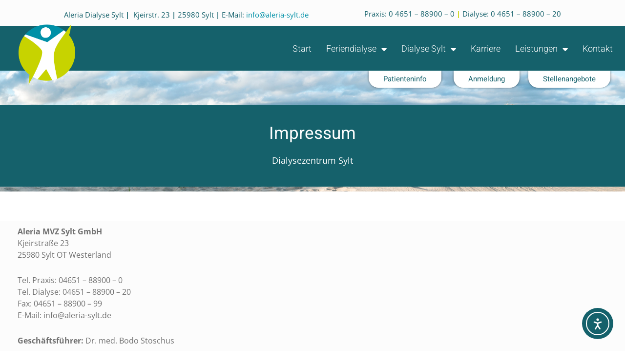

--- FILE ---
content_type: text/css
request_url: https://aleria-dialyse-sylt.de/wp-content/cache/autoptimize/css/autoptimize_single_79a0113988c4a160361357baa7e98aa1.css?ver=1766477508
body_size: 498
content:
.elementor-kit-12{--e-global-color-primary:#15616b;--e-global-color-secondary:#707070;--e-global-color-text:#707070;--e-global-color-accent:#fff;--e-global-color-acd454e:#c7d300;--e-global-color-a988d4d:#0090a7;--e-global-color-cb63b39:#fcfcfc;--e-global-typography-primary-font-family:"Heebo";--e-global-typography-primary-font-size:35px;--e-global-typography-primary-font-weight:500;--e-global-typography-secondary-font-family:"Heebo";--e-global-typography-secondary-font-size:25px;--e-global-typography-secondary-font-weight:400;--e-global-typography-text-font-family:"Open Sans";--e-global-typography-text-font-size:18px;--e-global-typography-text-font-weight:400;--e-global-typography-accent-font-family:"Heebo";--e-global-typography-accent-font-size:18px;--e-global-typography-accent-font-weight:700}.elementor-kit-12 button,.elementor-kit-12 input[type=button],.elementor-kit-12 input[type=submit],.elementor-kit-12 .elementor-button{background-color:var(--e-global-color-accent);font-family:"Heebo",Sans-serif;font-size:16px;font-weight:400;color:var(--e-global-color-primary);box-shadow:0px 0px 4px 0px rgba(0,0,0,.5);border-radius:30px;padding:10px 30px}.elementor-kit-12 button:hover,.elementor-kit-12 button:focus,.elementor-kit-12 input[type=button]:hover,.elementor-kit-12 input[type=button]:focus,.elementor-kit-12 input[type=submit]:hover,.elementor-kit-12 input[type=submit]:focus,.elementor-kit-12 .elementor-button:hover,.elementor-kit-12 .elementor-button:focus{background-color:var(--e-global-color-accent);color:var(--e-global-color-acd454e);box-shadow:0px 0px 5px 0px rgba(0,0,0,.5);border-radius:30px}.elementor-kit-12 a{color:var(--e-global-color-a988d4d)}.elementor-kit-12 a:hover{color:var(--e-global-color-primary)}.elementor-section.elementor-section-boxed>.elementor-container{max-width:1360px}.e-con{--container-max-width:1360px}.elementor-widget:not(:last-child){margin-block-end:20px}.elementor-element{--widgets-spacing:20px 20px;--widgets-spacing-row:20px;--widgets-spacing-column:20px}{}h1.entry-title{display:var(--page-title-display)}@media(max-width:1024px){.elementor-section.elementor-section-boxed>.elementor-container{max-width:1024px}.e-con{--container-max-width:1024px}}@media(max-width:767px){.elementor-section.elementor-section-boxed>.elementor-container{max-width:767px}.e-con{--container-max-width:767px}}.elementor-widget.elementor-widget-icon-list .elementor-icon-list-icon{padding-top:8px}.elementor-widget .elementor-icon-list-item,.elementor-widget .elementor-icon-list-item a{align-items:normal}.frostedglass{backdrop-filter:blur(20px)}

--- FILE ---
content_type: text/css
request_url: https://aleria-dialyse-sylt.de/wp-content/cache/autoptimize/css/autoptimize_single_900752b956aef8c8d42f3605c4b69aef.css?ver=1766479691
body_size: 1204
content:
.elementor-19 .elementor-element.elementor-element-cfab9dd:not(.elementor-motion-effects-element-type-background),.elementor-19 .elementor-element.elementor-element-cfab9dd>.elementor-motion-effects-container>.elementor-motion-effects-layer{background-image:url("https://aleria-dialyse-sylt.de/wp-content/uploads/2022/11/AdobeStock_361038687.jpg");background-position:center center;background-repeat:no-repeat;background-size:cover}.elementor-19 .elementor-element.elementor-element-cfab9dd{transition:background .3s,border .3s,border-radius .3s,box-shadow .3s;margin-top:0;margin-bottom:0}.elementor-19 .elementor-element.elementor-element-cfab9dd>.elementor-background-overlay{transition:background .3s,border-radius .3s,opacity .3s}.elementor-19 .elementor-element.elementor-element-50840e66:not(.elementor-motion-effects-element-type-background),.elementor-19 .elementor-element.elementor-element-50840e66>.elementor-motion-effects-container>.elementor-motion-effects-layer{background-color:var(--e-global-color-primary)}.elementor-19 .elementor-element.elementor-element-50840e66{transition:background .3s,border .3s,border-radius .3s,box-shadow .3s;margin-top:70px;margin-bottom:10px}.elementor-19 .elementor-element.elementor-element-50840e66>.elementor-background-overlay{transition:background .3s,border-radius .3s,opacity .3s}.elementor-19 .elementor-element.elementor-element-40a5510a>.elementor-element-populated{margin:27px 0 0;--e-column-margin-right:0px;--e-column-margin-left:0px}.elementor-widget-heading .elementor-heading-title{font-family:var(--e-global-typography-primary-font-family),Sans-serif;font-size:var(--e-global-typography-primary-font-size);font-weight:var(--e-global-typography-primary-font-weight);color:var(--e-global-color-primary)}.elementor-19 .elementor-element.elementor-element-444eccbd{text-align:center}.elementor-19 .elementor-element.elementor-element-444eccbd .elementor-heading-title{font-family:"Heebo",Sans-serif;font-size:35px;font-weight:400;color:var(--e-global-color-accent)}.elementor-widget-text-editor{font-family:var(--e-global-typography-text-font-family),Sans-serif;font-size:var(--e-global-typography-text-font-size);font-weight:var(--e-global-typography-text-font-weight);color:var(--e-global-color-text)}.elementor-widget-text-editor.elementor-drop-cap-view-stacked .elementor-drop-cap{background-color:var(--e-global-color-primary)}.elementor-widget-text-editor.elementor-drop-cap-view-framed .elementor-drop-cap,.elementor-widget-text-editor.elementor-drop-cap-view-default .elementor-drop-cap{color:var(--e-global-color-primary);border-color:var(--e-global-color-primary)}.elementor-19 .elementor-element.elementor-element-6074972c{text-align:center;font-family:"Open Sans",Sans-serif;font-size:18px;font-weight:400;color:var(--e-global-color-accent)}.elementor-19 .elementor-element.elementor-element-52d1605d:not(.elementor-motion-effects-element-type-background),.elementor-19 .elementor-element.elementor-element-52d1605d>.elementor-motion-effects-container>.elementor-motion-effects-layer{background-color:var(--e-global-color-cb63b39)}.elementor-19 .elementor-element.elementor-element-52d1605d{transition:background .3s,border .3s,border-radius .3s,box-shadow .3s;margin-top:60px;margin-bottom:0}.elementor-19 .elementor-element.elementor-element-52d1605d>.elementor-background-overlay{transition:background .3s,border-radius .3s,opacity .3s}.elementor-19 .elementor-element.elementor-element-156c1c36>.elementor-element-populated{transition:background .3s,border .3s,border-radius .3s,box-shadow .3s;padding:20px 0 0 30px}.elementor-19 .elementor-element.elementor-element-156c1c36>.elementor-element-populated>.elementor-background-overlay{transition:background .3s,border-radius .3s,opacity .3s}.elementor-19 .elementor-element.elementor-element-514e219e{font-family:"Open Sans",Sans-serif;font-size:16px;font-weight:400}.elementor-19 .elementor-element.elementor-element-ea99e25{transition:background .3s,border .3s,border-radius .3s,box-shadow .3s;margin-top:0;margin-bottom:0}.elementor-19 .elementor-element.elementor-element-ea99e25>.elementor-background-overlay{transition:background .3s,border-radius .3s,opacity .3s}.elementor-19 .elementor-element.elementor-element-e700fea>.elementor-element-populated{transition:background .3s,border .3s,border-radius .3s,box-shadow .3s;padding:20px 0 0 30px}.elementor-19 .elementor-element.elementor-element-e700fea>.elementor-element-populated>.elementor-background-overlay{transition:background .3s,border-radius .3s,opacity .3s}.elementor-19 .elementor-element.elementor-element-5dda46bf>.elementor-widget-container{margin:0 0 20px;padding:0}.elementor-19 .elementor-element.elementor-element-5dda46bf{text-align:start}.elementor-19 .elementor-element.elementor-element-5dda46bf .elementor-heading-title{font-family:"Heebo",Sans-serif;font-size:20px;font-weight:400;-webkit-text-stroke-color:#000;stroke:#000;color:var(--e-global-color-primary)}.elementor-19 .elementor-element.elementor-element-2e127c6{font-family:"Open Sans",Sans-serif;font-size:16px;font-weight:400}.elementor-19 .elementor-element.elementor-element-ea04762:not(.elementor-motion-effects-element-type-background),.elementor-19 .elementor-element.elementor-element-ea04762>.elementor-motion-effects-container>.elementor-motion-effects-layer{background-color:var(--e-global-color-cb63b39)}.elementor-19 .elementor-element.elementor-element-ea04762{transition:background .3s,border .3s,border-radius .3s,box-shadow .3s;margin-top:0;margin-bottom:0}.elementor-19 .elementor-element.elementor-element-ea04762>.elementor-background-overlay{transition:background .3s,border-radius .3s,opacity .3s}.elementor-19 .elementor-element.elementor-element-7ac58a7>.elementor-element-populated{transition:background .3s,border .3s,border-radius .3s,box-shadow .3s;padding:20px 0 0 30px}.elementor-19 .elementor-element.elementor-element-7ac58a7>.elementor-element-populated>.elementor-background-overlay{transition:background .3s,border-radius .3s,opacity .3s}.elementor-19 .elementor-element.elementor-element-ab3efee>.elementor-widget-container{margin:0 0 20px;padding:0}.elementor-19 .elementor-element.elementor-element-ab3efee{text-align:start}.elementor-19 .elementor-element.elementor-element-ab3efee .elementor-heading-title{font-family:"Heebo",Sans-serif;font-size:20px;font-weight:400;-webkit-text-stroke-color:#000;stroke:#000;color:var(--e-global-color-primary)}.elementor-19 .elementor-element.elementor-element-37c89a1{font-family:"Open Sans",Sans-serif;font-size:16px;font-weight:400}.elementor-19 .elementor-element.elementor-element-00d87c3{transition:background .3s,border .3s,border-radius .3s,box-shadow .3s;margin-top:0;margin-bottom:0}.elementor-19 .elementor-element.elementor-element-00d87c3>.elementor-background-overlay{transition:background .3s,border-radius .3s,opacity .3s}.elementor-19 .elementor-element.elementor-element-c10b1ad>.elementor-element-populated{transition:background .3s,border .3s,border-radius .3s,box-shadow .3s;padding:20px 0 0 30px}.elementor-19 .elementor-element.elementor-element-c10b1ad>.elementor-element-populated>.elementor-background-overlay{transition:background .3s,border-radius .3s,opacity .3s}.elementor-19 .elementor-element.elementor-element-1a8c598>.elementor-widget-container{margin:0 0 20px;padding:0}.elementor-19 .elementor-element.elementor-element-1a8c598{text-align:start}.elementor-19 .elementor-element.elementor-element-1a8c598 .elementor-heading-title{font-family:"Heebo",Sans-serif;font-size:20px;font-weight:400;-webkit-text-stroke-color:#000;stroke:#000;color:var(--e-global-color-primary)}.elementor-19 .elementor-element.elementor-element-850ef35{font-family:"Open Sans",Sans-serif;font-size:16px;font-weight:400}.elementor-19 .elementor-element.elementor-element-f6ee70a:not(.elementor-motion-effects-element-type-background),.elementor-19 .elementor-element.elementor-element-f6ee70a>.elementor-motion-effects-container>.elementor-motion-effects-layer{background-color:var(--e-global-color-cb63b39)}.elementor-19 .elementor-element.elementor-element-f6ee70a{transition:background .3s,border .3s,border-radius .3s,box-shadow .3s;margin-top:0;margin-bottom:0}.elementor-19 .elementor-element.elementor-element-f6ee70a>.elementor-background-overlay{transition:background .3s,border-radius .3s,opacity .3s}.elementor-19 .elementor-element.elementor-element-f64744e>.elementor-element-populated{transition:background .3s,border .3s,border-radius .3s,box-shadow .3s;padding:20px 0 0 30px}.elementor-19 .elementor-element.elementor-element-f64744e>.elementor-element-populated>.elementor-background-overlay{transition:background .3s,border-radius .3s,opacity .3s}.elementor-19 .elementor-element.elementor-element-9a81f56>.elementor-widget-container{margin:0 0 20px;padding:0}.elementor-19 .elementor-element.elementor-element-9a81f56{text-align:start}.elementor-19 .elementor-element.elementor-element-9a81f56 .elementor-heading-title{font-family:"Heebo",Sans-serif;font-size:20px;font-weight:400;-webkit-text-stroke-color:#000;stroke:#000;color:var(--e-global-color-primary)}.elementor-19 .elementor-element.elementor-element-36c2e38{font-family:"Open Sans",Sans-serif;font-size:16px;font-weight:400}.elementor-19 .elementor-element.elementor-element-d0fac74{transition:background .3s,border .3s,border-radius .3s,box-shadow .3s;margin-top:0;margin-bottom:100px}.elementor-19 .elementor-element.elementor-element-d0fac74>.elementor-background-overlay{transition:background .3s,border-radius .3s,opacity .3s}.elementor-19 .elementor-element.elementor-element-c1a74b1>.elementor-element-populated{transition:background .3s,border .3s,border-radius .3s,box-shadow .3s;padding:20px 0 0 30px}.elementor-19 .elementor-element.elementor-element-c1a74b1>.elementor-element-populated>.elementor-background-overlay{transition:background .3s,border-radius .3s,opacity .3s}.elementor-19 .elementor-element.elementor-element-51d6ad6>.elementor-widget-container{margin:0 0 20px;padding:0}.elementor-19 .elementor-element.elementor-element-51d6ad6{text-align:start}.elementor-19 .elementor-element.elementor-element-51d6ad6 .elementor-heading-title{font-family:"Heebo",Sans-serif;font-size:20px;font-weight:400;-webkit-text-stroke-color:#000;stroke:#000;color:var(--e-global-color-primary)}.elementor-19 .elementor-element.elementor-element-cd2e7c9{font-family:"Open Sans",Sans-serif;font-size:16px;font-weight:400}.elementor-19 .elementor-element.elementor-element-86d82d0{font-family:"Open Sans",Sans-serif;font-size:30px;font-weight:600;color:var(--e-global-color-primary)}.elementor-19 .elementor-element.elementor-element-4b609cb{--display:flex;--flex-direction:row;--container-widget-width:initial;--container-widget-height:100%;--container-widget-flex-grow:1;--container-widget-align-self:stretch;--flex-wrap-mobile:wrap}.elementor-19 .elementor-element.elementor-element-f311d1a{--display:flex}.elementor-widget-image .widget-image-caption{color:var(--e-global-color-text);font-family:var(--e-global-typography-text-font-family),Sans-serif;font-size:var(--e-global-typography-text-font-size);font-weight:var(--e-global-typography-text-font-weight)}.elementor-19 .elementor-element.elementor-element-4eb51fc>.elementor-widget-container{margin:0 0 -20px}.elementor-19 .elementor-element.elementor-element-4eb51fc{text-align:center}.elementor-19 .elementor-element.elementor-element-b9cbd3d{text-align:center;font-family:"Open Sans",Sans-serif;font-size:16px;font-weight:400}.elementor-19 .elementor-element.elementor-element-1cbe150{--display:flex}.elementor-19 .elementor-element.elementor-element-8e7d090>.elementor-widget-container{margin:20px 0 0}.elementor-19 .elementor-element.elementor-element-4dd010a{text-align:center;font-family:"Open Sans",Sans-serif;font-size:16px;font-weight:400}@media(min-width:768px){.elementor-19 .elementor-element.elementor-element-156c1c36{width:2%}.elementor-19 .elementor-element.elementor-element-5dabdee4{width:97.665%}}@media(max-width:1024px){.elementor-19 .elementor-element.elementor-element-cfab9dd:not(.elementor-motion-effects-element-type-background),.elementor-19 .elementor-element.elementor-element-cfab9dd>.elementor-motion-effects-container>.elementor-motion-effects-layer{background-image:url("https://aleria-dialyse-sylt.de/wp-content/uploads/2022/11/AdobeStockd_361038687.jpg");background-size:cover}.elementor-widget-heading .elementor-heading-title{font-size:var(--e-global-typography-primary-font-size)}.elementor-widget-text-editor{font-size:var(--e-global-typography-text-font-size)}.elementor-19 .elementor-element.elementor-element-514e219e{font-size:14px}.elementor-19 .elementor-element.elementor-element-2e127c6{font-size:14px}.elementor-19 .elementor-element.elementor-element-37c89a1{font-size:14px}.elementor-19 .elementor-element.elementor-element-850ef35{font-size:14px}.elementor-19 .elementor-element.elementor-element-36c2e38{font-size:14px}.elementor-19 .elementor-element.elementor-element-cd2e7c9{font-size:14px}.elementor-19 .elementor-element.elementor-element-86d82d0{font-size:14px}.elementor-widget-image .widget-image-caption{font-size:var(--e-global-typography-text-font-size)}.elementor-19 .elementor-element.elementor-element-b9cbd3d{font-size:14px}.elementor-19 .elementor-element.elementor-element-4dd010a{font-size:14px}}@media(max-width:767px){.elementor-19 .elementor-element.elementor-element-cfab9dd:not(.elementor-motion-effects-element-type-background),.elementor-19 .elementor-element.elementor-element-cfab9dd>.elementor-motion-effects-container>.elementor-motion-effects-layer{background-image:url("https://aleria-dialyse-sylt.de/wp-content/uploads/2022/11/AdobeStock_3610338687.jpg");background-size:cover}.elementor-19 .elementor-element.elementor-element-cfab9dd{margin-top:0;margin-bottom:0}.elementor-19 .elementor-element.elementor-element-50840e66{margin-top:0;margin-bottom:527px}.elementor-widget-heading .elementor-heading-title{font-size:var(--e-global-typography-primary-font-size)}.elementor-19 .elementor-element.elementor-element-444eccbd .elementor-heading-title{font-size:32px}.elementor-widget-text-editor{font-size:var(--e-global-typography-text-font-size)}.elementor-19 .elementor-element.elementor-element-6074972c{font-size:16px}.elementor-19 .elementor-element.elementor-element-5dda46bf .elementor-heading-title{font-size:16px}.elementor-19 .elementor-element.elementor-element-ab3efee .elementor-heading-title{font-size:16px}.elementor-19 .elementor-element.elementor-element-1a8c598 .elementor-heading-title{font-size:16px}.elementor-19 .elementor-element.elementor-element-9a81f56 .elementor-heading-title{font-size:16px}.elementor-19 .elementor-element.elementor-element-51d6ad6 .elementor-heading-title{font-size:16px}.elementor-widget-image .widget-image-caption{font-size:var(--e-global-typography-text-font-size)}}

--- FILE ---
content_type: text/css
request_url: https://aleria-dialyse-sylt.de/wp-content/cache/autoptimize/css/autoptimize_single_bcd41c8d85207ed424b8e9e208a14c63.css?ver=1766477508
body_size: 2080
content:
.elementor-37 .elementor-element.elementor-element-7d8ac62{--display:flex;--flex-direction:row;--container-widget-width:calc( ( 1 - var( --container-widget-flex-grow ) ) * 100% );--container-widget-height:100%;--container-widget-flex-grow:1;--container-widget-align-self:stretch;--flex-wrap-mobile:wrap;--justify-content:space-evenly;--align-items:center;--gap:75px 75px;--row-gap:75px;--column-gap:75px}.elementor-37 .elementor-element.elementor-element-7d8ac62:not(.elementor-motion-effects-element-type-background),.elementor-37 .elementor-element.elementor-element-7d8ac62>.elementor-motion-effects-container>.elementor-motion-effects-layer{background-color:var(--e-global-color-cb63b39)}.elementor-widget-text-editor{font-family:var(--e-global-typography-text-font-family),Sans-serif;font-size:var(--e-global-typography-text-font-size);font-weight:var(--e-global-typography-text-font-weight);color:var(--e-global-color-text)}.elementor-widget-text-editor.elementor-drop-cap-view-stacked .elementor-drop-cap{background-color:var(--e-global-color-primary)}.elementor-widget-text-editor.elementor-drop-cap-view-framed .elementor-drop-cap,.elementor-widget-text-editor.elementor-drop-cap-view-default .elementor-drop-cap{color:var(--e-global-color-primary);border-color:var(--e-global-color-primary)}.elementor-37 .elementor-element.elementor-element-9eee45a>.elementor-widget-container{margin:6px 0 0}.elementor-37 .elementor-element.elementor-element-9eee45a{text-align:end;font-family:"Open Sans",Sans-serif;font-size:15px;font-weight:400}.elementor-37 .elementor-element.elementor-element-be53052>.elementor-widget-container{margin:6px 0 -23px}.elementor-37 .elementor-element.elementor-element-be53052{text-align:end;font-family:"Open Sans",Sans-serif;font-size:15px;font-weight:400}.elementor-37 .elementor-element.elementor-element-a5101d2>.elementor-widget-container{margin:6px 0 -23px}.elementor-37 .elementor-element.elementor-element-a5101d2{text-align:end;font-family:"Open Sans",Sans-serif;font-size:15px;font-weight:400}.elementor-37 .elementor-element.elementor-element-917bce2{--display:flex;--flex-direction:row;--container-widget-width:initial;--container-widget-height:100%;--container-widget-flex-grow:1;--container-widget-align-self:stretch;--flex-wrap-mobile:wrap;--gap:0px 0px;--row-gap:0px;--column-gap:0px;--margin-top:0px;--margin-bottom:0px;--margin-left:0px;--margin-right:0px;--padding-top:15px;--padding-bottom:15px;--padding-left:0px;--padding-right:0px;--z-index:3}.elementor-37 .elementor-element.elementor-element-917bce2:not(.elementor-motion-effects-element-type-background),.elementor-37 .elementor-element.elementor-element-917bce2>.elementor-motion-effects-container>.elementor-motion-effects-layer{background-color:var(--e-global-color-primary)}.elementor-37 .elementor-element.elementor-element-83af979{--display:flex;--flex-direction:column;--container-widget-width:100%;--container-widget-height:initial;--container-widget-flex-grow:0;--container-widget-align-self:initial;--flex-wrap-mobile:wrap}.elementor-37 .elementor-element.elementor-element-83af979.e-con{--flex-grow:0;--flex-shrink:0}.elementor-widget-theme-site-logo .widget-image-caption{color:var(--e-global-color-text);font-family:var(--e-global-typography-text-font-family),Sans-serif;font-size:var(--e-global-typography-text-font-size);font-weight:var(--e-global-typography-text-font-weight)}.elementor-37 .elementor-element.elementor-element-7b23606>.elementor-widget-container{margin:0}.elementor-37 .elementor-element.elementor-element-7b23606.elementor-element{--flex-grow:0;--flex-shrink:0}body:not(.rtl) .elementor-37 .elementor-element.elementor-element-7b23606{left:0}body.rtl .elementor-37 .elementor-element.elementor-element-7b23606{right:0}.elementor-37 .elementor-element.elementor-element-7b23606{top:-18px;text-align:center}.elementor-37 .elementor-element.elementor-element-7b23606 img{width:60%}.elementor-37 .elementor-element.elementor-element-e528af6{--display:flex;--flex-direction:column;--container-widget-width:100%;--container-widget-height:initial;--container-widget-flex-grow:0;--container-widget-align-self:initial;--flex-wrap-mobile:wrap;--justify-content:center}.elementor-widget-nav-menu .elementor-nav-menu .elementor-item{font-family:var(--e-global-typography-primary-font-family),Sans-serif;font-size:var(--e-global-typography-primary-font-size);font-weight:var(--e-global-typography-primary-font-weight)}.elementor-widget-nav-menu .elementor-nav-menu--main .elementor-item{color:var(--e-global-color-text);fill:var(--e-global-color-text)}.elementor-widget-nav-menu .elementor-nav-menu--main .elementor-item:hover,.elementor-widget-nav-menu .elementor-nav-menu--main .elementor-item.elementor-item-active,.elementor-widget-nav-menu .elementor-nav-menu--main .elementor-item.highlighted,.elementor-widget-nav-menu .elementor-nav-menu--main .elementor-item:focus{color:var(--e-global-color-accent);fill:var(--e-global-color-accent)}.elementor-widget-nav-menu .elementor-nav-menu--main:not(.e--pointer-framed) .elementor-item:before,.elementor-widget-nav-menu .elementor-nav-menu--main:not(.e--pointer-framed) .elementor-item:after{background-color:var(--e-global-color-accent)}.elementor-widget-nav-menu .e--pointer-framed .elementor-item:before,.elementor-widget-nav-menu .e--pointer-framed .elementor-item:after{border-color:var(--e-global-color-accent)}.elementor-widget-nav-menu{--e-nav-menu-divider-color:var(--e-global-color-text)}.elementor-widget-nav-menu .elementor-nav-menu--dropdown .elementor-item,.elementor-widget-nav-menu .elementor-nav-menu--dropdown .elementor-sub-item{font-family:var(--e-global-typography-accent-font-family),Sans-serif;font-size:var(--e-global-typography-accent-font-size);font-weight:var(--e-global-typography-accent-font-weight)}.elementor-37 .elementor-element.elementor-element-5470c1d>.elementor-widget-container{margin:0 0 -4px}.elementor-37 .elementor-element.elementor-element-5470c1d .elementor-menu-toggle{margin:0 auto;background-color:var(--e-global-color-cb63b39)}.elementor-37 .elementor-element.elementor-element-5470c1d .elementor-nav-menu .elementor-item{font-family:"Heebo",Sans-serif;font-size:18px;font-weight:300}.elementor-37 .elementor-element.elementor-element-5470c1d .elementor-nav-menu--main .elementor-item{color:var(--e-global-color-accent);fill:var(--e-global-color-accent);padding-left:15px;padding-right:15px}.elementor-37 .elementor-element.elementor-element-5470c1d .elementor-nav-menu--dropdown a,.elementor-37 .elementor-element.elementor-element-5470c1d .elementor-menu-toggle{color:var(--e-global-color-primary);fill:var(--e-global-color-primary)}.elementor-37 .elementor-element.elementor-element-5470c1d .elementor-nav-menu--dropdown{background-color:var(--e-global-color-accent);border-radius:9px}.elementor-37 .elementor-element.elementor-element-5470c1d .elementor-nav-menu--dropdown a:hover,.elementor-37 .elementor-element.elementor-element-5470c1d .elementor-nav-menu--dropdown a:focus,.elementor-37 .elementor-element.elementor-element-5470c1d .elementor-nav-menu--dropdown a.elementor-item-active,.elementor-37 .elementor-element.elementor-element-5470c1d .elementor-nav-menu--dropdown a.highlighted,.elementor-37 .elementor-element.elementor-element-5470c1d .elementor-menu-toggle:hover,.elementor-37 .elementor-element.elementor-element-5470c1d .elementor-menu-toggle:focus{color:var(--e-global-color-accent)}.elementor-37 .elementor-element.elementor-element-5470c1d .elementor-nav-menu--dropdown a:hover,.elementor-37 .elementor-element.elementor-element-5470c1d .elementor-nav-menu--dropdown a:focus,.elementor-37 .elementor-element.elementor-element-5470c1d .elementor-nav-menu--dropdown a.elementor-item-active,.elementor-37 .elementor-element.elementor-element-5470c1d .elementor-nav-menu--dropdown a.highlighted{background-color:var(--e-global-color-acd454e)}.elementor-37 .elementor-element.elementor-element-5470c1d .elementor-nav-menu--dropdown a.elementor-item-active{color:var(--e-global-color-accent);background-color:var(--e-global-color-acd454e)}.elementor-37 .elementor-element.elementor-element-5470c1d .elementor-nav-menu--dropdown .elementor-item,.elementor-37 .elementor-element.elementor-element-5470c1d .elementor-nav-menu--dropdown .elementor-sub-item{font-family:"Heebo",Sans-serif;font-size:15px;font-weight:400}.elementor-37 .elementor-element.elementor-element-5470c1d .elementor-nav-menu--dropdown li:first-child a{border-top-left-radius:9px;border-top-right-radius:9px}.elementor-37 .elementor-element.elementor-element-5470c1d .elementor-nav-menu--dropdown li:last-child a{border-bottom-right-radius:9px;border-bottom-left-radius:9px}.elementor-37 .elementor-element.elementor-element-5470c1d .elementor-nav-menu--main>.elementor-nav-menu>li>.elementor-nav-menu--dropdown,.elementor-37 .elementor-element.elementor-element-5470c1d .elementor-nav-menu__container.elementor-nav-menu--dropdown{margin-top:20px !important}.elementor-37 .elementor-element.elementor-element-5470c1d div.elementor-menu-toggle{color:var(--e-global-color-primary)}.elementor-37 .elementor-element.elementor-element-5470c1d div.elementor-menu-toggle svg{fill:var(--e-global-color-primary)}.elementor-37 .elementor-element.elementor-element-5470c1d div.elementor-menu-toggle:hover,.elementor-37 .elementor-element.elementor-element-5470c1d div.elementor-menu-toggle:focus{color:var(--e-global-color-a988d4d)}.elementor-37 .elementor-element.elementor-element-5470c1d div.elementor-menu-toggle:hover svg,.elementor-37 .elementor-element.elementor-element-5470c1d div.elementor-menu-toggle:focus svg{fill:var(--e-global-color-a988d4d)}.elementor-37 .elementor-element.elementor-element-5470c1d .elementor-menu-toggle:hover,.elementor-37 .elementor-element.elementor-element-5470c1d .elementor-menu-toggle:focus{background-color:var(--e-global-color-accent)}.elementor-37 .elementor-element.elementor-element-1e55c9f{--display:flex;--flex-direction:column;--container-widget-width:100%;--container-widget-height:initial;--container-widget-flex-grow:0;--container-widget-align-self:initial;--flex-wrap-mobile:wrap;--overlay-opacity:.5}.elementor-37 .elementor-element.elementor-element-1e55c9f:before,.elementor-37 .elementor-element.elementor-element-1e55c9f>.elementor-background-video-container:before,.elementor-37 .elementor-element.elementor-element-1e55c9f>.e-con-inner>.elementor-background-video-container:before,.elementor-37 .elementor-element.elementor-element-1e55c9f>.elementor-background-slideshow:before,.elementor-37 .elementor-element.elementor-element-1e55c9f>.e-con-inner>.elementor-background-slideshow:before,.elementor-37 .elementor-element.elementor-element-1e55c9f>.elementor-motion-effects-container>.elementor-motion-effects-layer:before{background-color:#fff;--background-overlay:''}.elementor-widget-button .elementor-button{background-color:var(--e-global-color-accent);font-family:var(--e-global-typography-accent-font-family),Sans-serif;font-size:var(--e-global-typography-accent-font-size);font-weight:var(--e-global-typography-accent-font-weight)}.elementor-37 .elementor-element.elementor-element-b8fc0a4{--display:flex;--flex-direction:row;--container-widget-width:initial;--container-widget-height:100%;--container-widget-flex-grow:1;--container-widget-align-self:stretch;--flex-wrap-mobile:wrap;--justify-content:flex-end;--padding-top:0px;--padding-bottom:0px;--padding-left:0px;--padding-right:0px}.elementor-37 .elementor-element.elementor-element-4929017 .elementor-button:hover,.elementor-37 .elementor-element.elementor-element-4929017 .elementor-button:focus{background-color:var(--e-global-color-primary);color:var(--e-global-color-accent)}body:not(.rtl) .elementor-37 .elementor-element.elementor-element-4929017{right:29.9px}body.rtl .elementor-37 .elementor-element.elementor-element-4929017{left:29.9px}.elementor-37 .elementor-element.elementor-element-4929017{top:0}.elementor-37 .elementor-element.elementor-element-4929017 .elementor-button{font-family:"Heebo",Sans-serif;font-size:15px;font-weight:400;fill:var(--e-global-color-primary);color:var(--e-global-color-primary);border-radius:0 0 20px 20px}.elementor-37 .elementor-element.elementor-element-4929017 .elementor-button:hover svg,.elementor-37 .elementor-element.elementor-element-4929017 .elementor-button:focus svg{fill:var(--e-global-color-accent)}.elementor-37 .elementor-element.elementor-element-b1cd910 .elementor-button:hover,.elementor-37 .elementor-element.elementor-element-b1cd910 .elementor-button:focus{background-color:var(--e-global-color-primary);color:var(--e-global-color-accent)}body:not(.rtl) .elementor-37 .elementor-element.elementor-element-b1cd910{right:215.9px}body.rtl .elementor-37 .elementor-element.elementor-element-b1cd910{left:215.9px}.elementor-37 .elementor-element.elementor-element-b1cd910{top:0}.elementor-37 .elementor-element.elementor-element-b1cd910 .elementor-button{font-family:"Heebo",Sans-serif;font-size:15px;font-weight:400;fill:var(--e-global-color-primary);color:var(--e-global-color-primary);border-radius:0 0 20px 20px}.elementor-37 .elementor-element.elementor-element-b1cd910 .elementor-button:hover svg,.elementor-37 .elementor-element.elementor-element-b1cd910 .elementor-button:focus svg{fill:var(--e-global-color-accent)}.elementor-37 .elementor-element.elementor-element-db22d49 .elementor-button:hover,.elementor-37 .elementor-element.elementor-element-db22d49 .elementor-button:focus{background-color:var(--e-global-color-primary);color:var(--e-global-color-accent)}body:not(.rtl) .elementor-37 .elementor-element.elementor-element-db22d49{right:375.7px}body.rtl .elementor-37 .elementor-element.elementor-element-db22d49{left:375.7px}.elementor-37 .elementor-element.elementor-element-db22d49{top:0}.elementor-37 .elementor-element.elementor-element-db22d49 .elementor-button{font-family:"Heebo",Sans-serif;font-size:15px;font-weight:400;fill:var(--e-global-color-primary);color:var(--e-global-color-primary);border-radius:0 0 20px 20px}.elementor-37 .elementor-element.elementor-element-db22d49 .elementor-button:hover svg,.elementor-37 .elementor-element.elementor-element-db22d49 .elementor-button:focus svg{fill:var(--e-global-color-accent)}.elementor-37 .elementor-element.elementor-element-2d93cd1 .elementor-button:hover,.elementor-37 .elementor-element.elementor-element-2d93cd1 .elementor-button:focus{background-color:var(--e-global-color-primary);color:var(--e-global-color-accent)}body:not(.rtl) .elementor-37 .elementor-element.elementor-element-2d93cd1{right:375.7px}body.rtl .elementor-37 .elementor-element.elementor-element-2d93cd1{left:375.7px}.elementor-37 .elementor-element.elementor-element-2d93cd1{top:0}.elementor-37 .elementor-element.elementor-element-2d93cd1 .elementor-button{font-family:"Heebo",Sans-serif;font-size:15px;font-weight:400;fill:var(--e-global-color-primary);color:var(--e-global-color-primary);border-radius:0 0 20px 20px}.elementor-37 .elementor-element.elementor-element-2d93cd1 .elementor-button:hover svg,.elementor-37 .elementor-element.elementor-element-2d93cd1 .elementor-button:focus svg{fill:var(--e-global-color-accent)}.elementor-theme-builder-content-area{height:400px}.elementor-location-header:before,.elementor-location-footer:before{content:"";display:table;clear:both}@media(max-width:1024px){.elementor-37 .elementor-element.elementor-element-7d8ac62{--min-height:112px;--flex-direction:column;--container-widget-width:calc( ( 1 - var( --container-widget-flex-grow ) ) * 100% );--container-widget-height:initial;--container-widget-flex-grow:0;--container-widget-align-self:initial;--flex-wrap-mobile:wrap;--justify-content:flex-end;--align-items:center;--gap:14px 14px;--row-gap:14px;--column-gap:14px;--margin-top:0px;--margin-bottom:10px;--margin-left:0px;--margin-right:0px;--padding-top:0px;--padding-bottom:20px;--padding-left:0px;--padding-right:0px}.elementor-widget-text-editor{font-size:var(--e-global-typography-text-font-size)}.elementor-37 .elementor-element.elementor-element-9eee45a>.elementor-widget-container{margin:0 0 -23px}.elementor-37 .elementor-element.elementor-element-9eee45a{text-align:end;font-size:14px}.elementor-37 .elementor-element.elementor-element-be53052>.elementor-widget-container{margin:20px 0 -22px}.elementor-37 .elementor-element.elementor-element-be53052{text-align:end;font-size:14px}.elementor-37 .elementor-element.elementor-element-a5101d2>.elementor-widget-container{margin:20px 0 -22px}.elementor-37 .elementor-element.elementor-element-a5101d2{text-align:end;font-size:14px}.elementor-37 .elementor-element.elementor-element-917bce2{--padding-top:0px;--padding-bottom:0px;--padding-left:0px;--padding-right:0px}.elementor-widget-theme-site-logo .widget-image-caption{font-size:var(--e-global-typography-text-font-size)}.elementor-37 .elementor-element.elementor-element-7b23606{width:var(--container-widget-width,78.833px);max-width:78.833px;--container-widget-width:78.833px;--container-widget-flex-grow:0;top:0;text-align:center}.elementor-37 .elementor-element.elementor-element-7b23606>.elementor-widget-container{margin:-30px 0 0}body:not(.rtl) .elementor-37 .elementor-element.elementor-element-7b23606{left:30px}body.rtl .elementor-37 .elementor-element.elementor-element-7b23606{right:30px}.elementor-37 .elementor-element.elementor-element-7b23606 img{width:100%;max-width:140px}.elementor-widget-nav-menu .elementor-nav-menu .elementor-item{font-size:var(--e-global-typography-primary-font-size)}.elementor-widget-nav-menu .elementor-nav-menu--dropdown .elementor-item,.elementor-widget-nav-menu .elementor-nav-menu--dropdown .elementor-sub-item{font-size:var(--e-global-typography-accent-font-size)}.elementor-37 .elementor-element.elementor-element-5470c1d>.elementor-widget-container{padding:10px 0}.elementor-37 .elementor-element.elementor-element-5470c1d .elementor-nav-menu .elementor-item{font-size:15px}.elementor-37 .elementor-element.elementor-element-5470c1d .elementor-nav-menu--main .elementor-item{padding-left:15px;padding-right:15px}.elementor-widget-button .elementor-button{font-size:var(--e-global-typography-accent-font-size)}.elementor-37 .elementor-element.elementor-element-b8fc0a4{--justify-content:center;--padding-top:0px;--padding-bottom:0px;--padding-left:0px;--padding-right:0px}}@media(max-width:767px){.elementor-37 .elementor-element.elementor-element-7d8ac62{--min-height:146px;--justify-content:center;--align-items:center;--container-widget-width:calc( ( 1 - var( --container-widget-flex-grow ) ) * 100% );--gap:0px 0px;--row-gap:0px;--column-gap:0px;--padding-top:0px;--padding-bottom:0px;--padding-left:0px;--padding-right:0px}.elementor-widget-text-editor{font-size:var(--e-global-typography-text-font-size)}.elementor-37 .elementor-element.elementor-element-9eee45a>.elementor-widget-container{margin:0 0 10px}.elementor-37 .elementor-element.elementor-element-9eee45a{text-align:center;font-size:16px;line-height:1.4em}.elementor-37 .elementor-element.elementor-element-be53052>.elementor-widget-container{margin:0;padding:0}.elementor-37 .elementor-element.elementor-element-be53052{text-align:center;font-size:16px;line-height:1.4em}.elementor-37 .elementor-element.elementor-element-a5101d2>.elementor-widget-container{margin:0 0 15px;padding:0}.elementor-37 .elementor-element.elementor-element-a5101d2{text-align:center;font-size:20px;line-height:1.4em}.elementor-widget-theme-site-logo .widget-image-caption{font-size:var(--e-global-typography-text-font-size)}.elementor-37 .elementor-element.elementor-element-7b23606{width:var(--container-widget-width,100%);max-width:100%;--container-widget-width:100%;--container-widget-flex-grow:0;top:0;text-align:center}.elementor-37 .elementor-element.elementor-element-7b23606>.elementor-widget-container{margin:-50px 0 0}body:not(.rtl) .elementor-37 .elementor-element.elementor-element-7b23606{left:0}body.rtl .elementor-37 .elementor-element.elementor-element-7b23606{right:0}.elementor-37 .elementor-element.elementor-element-7b23606 img{width:25%;max-width:450px}.elementor-widget-nav-menu .elementor-nav-menu .elementor-item{font-size:var(--e-global-typography-primary-font-size)}.elementor-widget-nav-menu .elementor-nav-menu--dropdown .elementor-item,.elementor-widget-nav-menu .elementor-nav-menu--dropdown .elementor-sub-item{font-size:var(--e-global-typography-accent-font-size)}.elementor-37 .elementor-element.elementor-element-5470c1d>.elementor-widget-container{padding:40px 0 10px}.elementor-37 .elementor-element.elementor-element-1e55c9f:not(.elementor-motion-effects-element-type-background),.elementor-37 .elementor-element.elementor-element-1e55c9f>.elementor-motion-effects-container>.elementor-motion-effects-layer{background-image:url("https://aleria-dialyse-sylt.de/wp-content/uploads/2022/11/AdobeStock_361038687.jpg");background-position:center center;background-size:cover}.elementor-37 .elementor-element.elementor-element-1e55c9f{--gap:0px 0px;--row-gap:0px;--column-gap:0px;--overlay-opacity:.8;--padding-top:20px;--padding-bottom:20px;--padding-left:0px;--padding-right:0px}.elementor-widget-button .elementor-button{font-size:var(--e-global-typography-accent-font-size)}.elementor-37 .elementor-element.elementor-element-0e06b8b>.elementor-widget-container{margin:0 0 20px}.elementor-37 .elementor-element.elementor-element-0e06b8b .elementor-button{padding:20px 40px}.elementor-37 .elementor-element.elementor-element-10c3796 .elementor-button{padding:20px 40px}.elementor-37 .elementor-element.elementor-element-b8fc0a4{--content-width:80%;--padding-top:0px;--padding-bottom:0px;--padding-left:0px;--padding-right:0px}.elementor-37 .elementor-element.elementor-element-4929017{width:100%;max-width:100%}body:not(.rtl) .elementor-37 .elementor-element.elementor-element-4929017{right:-76.6px}body.rtl .elementor-37 .elementor-element.elementor-element-4929017{left:-76.6px}.elementor-37 .elementor-element.elementor-element-b1cd910{width:100%;max-width:100%}body:not(.rtl) .elementor-37 .elementor-element.elementor-element-b1cd910{right:97.6px}body.rtl .elementor-37 .elementor-element.elementor-element-b1cd910{left:97.6px}.elementor-37 .elementor-element.elementor-element-db22d49{width:100%;max-width:100%}body:not(.rtl) .elementor-37 .elementor-element.elementor-element-db22d49{right:97.6px}body.rtl .elementor-37 .elementor-element.elementor-element-db22d49{left:97.6px}.elementor-37 .elementor-element.elementor-element-2d93cd1{width:100%;max-width:100%;top:59px}body:not(.rtl) .elementor-37 .elementor-element.elementor-element-2d93cd1{right:8.9px}body.rtl .elementor-37 .elementor-element.elementor-element-2d93cd1{left:8.9px}.elementor-37 .elementor-element.elementor-element-2d93cd1 .elementor-button{border-radius:20px}}@media(min-width:768px){.elementor-37 .elementor-element.elementor-element-7d8ac62{--content-width:1245px}.elementor-37 .elementor-element.elementor-element-83af979{--width:15%}.elementor-37 .elementor-element.elementor-element-e528af6{--width:85%}}@media(max-width:1024px) and (min-width:768px){.elementor-37 .elementor-element.elementor-element-b8fc0a4{--content-width:500px}}

--- FILE ---
content_type: text/css
request_url: https://aleria-dialyse-sylt.de/wp-content/cache/autoptimize/css/autoptimize_single_5751d9833036e56c2c03abab2562706d.css?ver=1766477508
body_size: 1110
content:
.elementor-52 .elementor-element.elementor-element-92910e3{--display:flex;--flex-direction:column;--container-widget-width:100%;--container-widget-height:initial;--container-widget-flex-grow:0;--container-widget-align-self:initial;--flex-wrap-mobile:wrap;border-style:solid;--border-style:solid;border-width:20px 0 0;--border-top-width:20px;--border-right-width:0px;--border-bottom-width:0px;--border-left-width:0px;border-color:var(--e-global-color-primary);--border-color:var(--e-global-color-primary);--padding-top:0px;--padding-bottom:0px;--padding-left:0px;--padding-right:0px}.elementor-52 .elementor-element.elementor-element-0ee4b35>.elementor-widget-container{margin:0 0 -6px}.elementor-52 .elementor-element.elementor-element-809dd0d{--display:flex;--flex-direction:column;--container-widget-width:100%;--container-widget-height:initial;--container-widget-flex-grow:0;--container-widget-align-self:initial;--flex-wrap-mobile:wrap}.elementor-52 .elementor-element.elementor-element-809dd0d:not(.elementor-motion-effects-element-type-background),.elementor-52 .elementor-element.elementor-element-809dd0d>.elementor-motion-effects-container>.elementor-motion-effects-layer{background-color:var(--e-global-color-cb63b39)}.elementor-52 .elementor-element.elementor-element-00d19aa{--spacer-size:120px}.elementor-52 .elementor-element.elementor-element-8ba16ce{--display:flex;--flex-direction:row;--container-widget-width:initial;--container-widget-height:100%;--container-widget-flex-grow:1;--container-widget-align-self:stretch;--flex-wrap-mobile:wrap;--flex-wrap:nowrap}.elementor-52 .elementor-element.elementor-element-62be0d8{--display:flex}.elementor-widget-text-editor{font-family:var(--e-global-typography-text-font-family),Sans-serif;font-size:var(--e-global-typography-text-font-size);font-weight:var(--e-global-typography-text-font-weight);color:var(--e-global-color-text)}.elementor-widget-text-editor.elementor-drop-cap-view-stacked .elementor-drop-cap{background-color:var(--e-global-color-primary)}.elementor-widget-text-editor.elementor-drop-cap-view-framed .elementor-drop-cap,.elementor-widget-text-editor.elementor-drop-cap-view-default .elementor-drop-cap{color:var(--e-global-color-primary);border-color:var(--e-global-color-primary)}.elementor-52 .elementor-element.elementor-element-2c24886>.elementor-widget-container{margin:0 0 10px}.elementor-52 .elementor-element.elementor-element-2c24886{font-family:"Open Sans",Sans-serif;font-size:15px;font-weight:400;line-height:24px}.elementor-52 .elementor-element.elementor-element-22caf9c{--display:flex}.elementor-widget-image .widget-image-caption{color:var(--e-global-color-text);font-family:var(--e-global-typography-text-font-family),Sans-serif;font-size:var(--e-global-typography-text-font-size);font-weight:var(--e-global-typography-text-font-weight)}.elementor-52 .elementor-element.elementor-element-60c4fdc>.elementor-widget-container{margin:-74px 0 0}.elementor-52 .elementor-element.elementor-element-60c4fdc img{width:37%}.elementor-widget-button .elementor-button{background-color:var(--e-global-color-accent);font-family:var(--e-global-typography-accent-font-family),Sans-serif;font-size:var(--e-global-typography-accent-font-size);font-weight:var(--e-global-typography-accent-font-weight)}.elementor-52 .elementor-element.elementor-element-21ec92a>.elementor-widget-container{margin:21px 0 45px}.elementor-52 .elementor-element.elementor-element-21ec92a .elementor-button{font-family:"Heebo",Sans-serif;font-size:16px;font-weight:400;fill:var(--e-global-color-primary);color:var(--e-global-color-primary)}.elementor-52 .elementor-element.elementor-element-21ec92a .elementor-button:hover,.elementor-52 .elementor-element.elementor-element-21ec92a .elementor-button:focus{color:var(--e-global-color-a988d4d)}.elementor-52 .elementor-element.elementor-element-21ec92a .elementor-button:hover svg,.elementor-52 .elementor-element.elementor-element-21ec92a .elementor-button:focus svg{fill:var(--e-global-color-a988d4d)}.elementor-widget-nav-menu .elementor-nav-menu .elementor-item{font-family:var(--e-global-typography-primary-font-family),Sans-serif;font-size:var(--e-global-typography-primary-font-size);font-weight:var(--e-global-typography-primary-font-weight)}.elementor-widget-nav-menu .elementor-nav-menu--main .elementor-item{color:var(--e-global-color-text);fill:var(--e-global-color-text)}.elementor-widget-nav-menu .elementor-nav-menu--main .elementor-item:hover,.elementor-widget-nav-menu .elementor-nav-menu--main .elementor-item.elementor-item-active,.elementor-widget-nav-menu .elementor-nav-menu--main .elementor-item.highlighted,.elementor-widget-nav-menu .elementor-nav-menu--main .elementor-item:focus{color:var(--e-global-color-accent);fill:var(--e-global-color-accent)}.elementor-widget-nav-menu .elementor-nav-menu--main:not(.e--pointer-framed) .elementor-item:before,.elementor-widget-nav-menu .elementor-nav-menu--main:not(.e--pointer-framed) .elementor-item:after{background-color:var(--e-global-color-accent)}.elementor-widget-nav-menu .e--pointer-framed .elementor-item:before,.elementor-widget-nav-menu .e--pointer-framed .elementor-item:after{border-color:var(--e-global-color-accent)}.elementor-widget-nav-menu{--e-nav-menu-divider-color:var(--e-global-color-text)}.elementor-widget-nav-menu .elementor-nav-menu--dropdown .elementor-item,.elementor-widget-nav-menu .elementor-nav-menu--dropdown .elementor-sub-item{font-family:var(--e-global-typography-accent-font-family),Sans-serif;font-size:var(--e-global-typography-accent-font-size);font-weight:var(--e-global-typography-accent-font-weight)}.elementor-52 .elementor-element.elementor-element-d6020ba>.elementor-widget-container{margin:0}.elementor-52 .elementor-element.elementor-element-d6020ba .elementor-nav-menu .elementor-item{font-family:"Heebo",Sans-serif;font-size:16px;font-weight:400}.elementor-52 .elementor-element.elementor-element-d6020ba .elementor-nav-menu--main .elementor-item:hover,.elementor-52 .elementor-element.elementor-element-d6020ba .elementor-nav-menu--main .elementor-item.elementor-item-active,.elementor-52 .elementor-element.elementor-element-d6020ba .elementor-nav-menu--main .elementor-item.highlighted,.elementor-52 .elementor-element.elementor-element-d6020ba .elementor-nav-menu--main .elementor-item:focus{color:var(--e-global-color-a988d4d);fill:var(--e-global-color-a988d4d)}.elementor-52 .elementor-element.elementor-element-d6020ba{--e-nav-menu-divider-content:"";--e-nav-menu-divider-style:solid;--e-nav-menu-divider-width:1px;--e-nav-menu-divider-color:var(--e-global-color-secondary);--e-nav-menu-horizontal-menu-item-margin:calc( 0px / 2 )}.elementor-52 .elementor-element.elementor-element-d6020ba .e--pointer-framed .elementor-item:before{border-width:0}.elementor-52 .elementor-element.elementor-element-d6020ba .e--pointer-framed.e--animation-draw .elementor-item:before{border-width:0}.elementor-52 .elementor-element.elementor-element-d6020ba .e--pointer-framed.e--animation-draw .elementor-item:after{border-width:0}.elementor-52 .elementor-element.elementor-element-d6020ba .e--pointer-framed.e--animation-corners .elementor-item:before{border-width:0}.elementor-52 .elementor-element.elementor-element-d6020ba .e--pointer-framed.e--animation-corners .elementor-item:after{border-width:0}.elementor-52 .elementor-element.elementor-element-d6020ba .e--pointer-underline .elementor-item:after,.elementor-52 .elementor-element.elementor-element-d6020ba .e--pointer-overline .elementor-item:before,.elementor-52 .elementor-element.elementor-element-d6020ba .e--pointer-double-line .elementor-item:before,.elementor-52 .elementor-element.elementor-element-d6020ba .e--pointer-double-line .elementor-item:after{height:0}.elementor-52 .elementor-element.elementor-element-d6020ba .elementor-nav-menu--main .elementor-item{padding-left:11px;padding-right:11px;padding-top:11px;padding-bottom:11px}.elementor-52 .elementor-element.elementor-element-d6020ba .elementor-nav-menu--main:not(.elementor-nav-menu--layout-horizontal) .elementor-nav-menu>li:not(:last-child){margin-bottom:0}.elementor-52 .elementor-element.elementor-element-cb81eb9{--display:flex}.elementor-52 .elementor-element.elementor-element-0580185{font-family:"Open Sans",Sans-serif;font-size:15px;font-weight:400;line-height:24px}.elementor-52 .elementor-element.elementor-element-30077f5{--display:flex}.elementor-52 .elementor-element.elementor-element-67a88d7>.elementor-widget-container{margin:0 0 10px}.elementor-52 .elementor-element.elementor-element-67a88d7{font-family:"Open Sans",Sans-serif;font-size:15px;font-weight:400;line-height:24px}.elementor-theme-builder-content-area{height:400px}.elementor-location-header:before,.elementor-location-footer:before{content:"";display:table;clear:both}@media(max-width:1024px){.elementor-52 .elementor-element.elementor-element-8ba16ce{--flex-direction:column;--container-widget-width:100%;--container-widget-height:initial;--container-widget-flex-grow:0;--container-widget-align-self:initial;--flex-wrap-mobile:wrap}.elementor-widget-text-editor{font-size:var(--e-global-typography-text-font-size)}.elementor-widget-image .widget-image-caption{font-size:var(--e-global-typography-text-font-size)}.elementor-52 .elementor-element.elementor-element-60c4fdc img{width:54%;max-width:151px}.elementor-widget-button .elementor-button{font-size:var(--e-global-typography-accent-font-size)}.elementor-widget-nav-menu .elementor-nav-menu .elementor-item{font-size:var(--e-global-typography-primary-font-size)}.elementor-widget-nav-menu .elementor-nav-menu--dropdown .elementor-item,.elementor-widget-nav-menu .elementor-nav-menu--dropdown .elementor-sub-item{font-size:var(--e-global-typography-accent-font-size)}}@media(max-width:767px){.elementor-widget-text-editor{font-size:var(--e-global-typography-text-font-size)}.elementor-widget-image .widget-image-caption{font-size:var(--e-global-typography-text-font-size)}.elementor-52 .elementor-element.elementor-element-60c4fdc img{width:42%;max-width:138px}.elementor-widget-button .elementor-button{font-size:var(--e-global-typography-accent-font-size)}.elementor-52 .elementor-element.elementor-element-21ec92a>.elementor-widget-container{margin:60px 0 0}.elementor-widget-nav-menu .elementor-nav-menu .elementor-item{font-size:var(--e-global-typography-primary-font-size)}.elementor-widget-nav-menu .elementor-nav-menu--dropdown .elementor-item,.elementor-widget-nav-menu .elementor-nav-menu--dropdown .elementor-sub-item{font-size:var(--e-global-typography-accent-font-size)}}